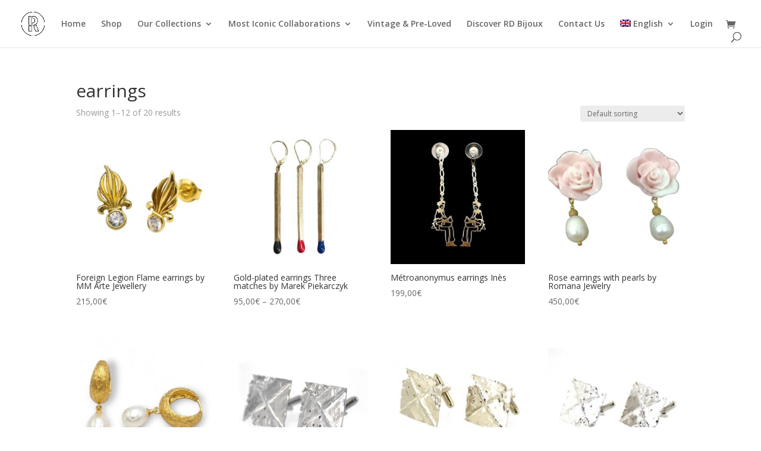

--- FILE ---
content_type: text/html; charset=utf-8
request_url: https://www.google.com/recaptcha/api2/anchor?ar=1&k=6LeoOfgZAAAAAOkjYlwBTApCT_3GpUNEW2nhmKwW&co=aHR0cHM6Ly93d3cucmQtYmlqb3V4LmNvbTo0NDM.&hl=en&v=N67nZn4AqZkNcbeMu4prBgzg&size=invisible&anchor-ms=20000&execute-ms=30000&cb=b7iubyveie61
body_size: 48683
content:
<!DOCTYPE HTML><html dir="ltr" lang="en"><head><meta http-equiv="Content-Type" content="text/html; charset=UTF-8">
<meta http-equiv="X-UA-Compatible" content="IE=edge">
<title>reCAPTCHA</title>
<style type="text/css">
/* cyrillic-ext */
@font-face {
  font-family: 'Roboto';
  font-style: normal;
  font-weight: 400;
  font-stretch: 100%;
  src: url(//fonts.gstatic.com/s/roboto/v48/KFO7CnqEu92Fr1ME7kSn66aGLdTylUAMa3GUBHMdazTgWw.woff2) format('woff2');
  unicode-range: U+0460-052F, U+1C80-1C8A, U+20B4, U+2DE0-2DFF, U+A640-A69F, U+FE2E-FE2F;
}
/* cyrillic */
@font-face {
  font-family: 'Roboto';
  font-style: normal;
  font-weight: 400;
  font-stretch: 100%;
  src: url(//fonts.gstatic.com/s/roboto/v48/KFO7CnqEu92Fr1ME7kSn66aGLdTylUAMa3iUBHMdazTgWw.woff2) format('woff2');
  unicode-range: U+0301, U+0400-045F, U+0490-0491, U+04B0-04B1, U+2116;
}
/* greek-ext */
@font-face {
  font-family: 'Roboto';
  font-style: normal;
  font-weight: 400;
  font-stretch: 100%;
  src: url(//fonts.gstatic.com/s/roboto/v48/KFO7CnqEu92Fr1ME7kSn66aGLdTylUAMa3CUBHMdazTgWw.woff2) format('woff2');
  unicode-range: U+1F00-1FFF;
}
/* greek */
@font-face {
  font-family: 'Roboto';
  font-style: normal;
  font-weight: 400;
  font-stretch: 100%;
  src: url(//fonts.gstatic.com/s/roboto/v48/KFO7CnqEu92Fr1ME7kSn66aGLdTylUAMa3-UBHMdazTgWw.woff2) format('woff2');
  unicode-range: U+0370-0377, U+037A-037F, U+0384-038A, U+038C, U+038E-03A1, U+03A3-03FF;
}
/* math */
@font-face {
  font-family: 'Roboto';
  font-style: normal;
  font-weight: 400;
  font-stretch: 100%;
  src: url(//fonts.gstatic.com/s/roboto/v48/KFO7CnqEu92Fr1ME7kSn66aGLdTylUAMawCUBHMdazTgWw.woff2) format('woff2');
  unicode-range: U+0302-0303, U+0305, U+0307-0308, U+0310, U+0312, U+0315, U+031A, U+0326-0327, U+032C, U+032F-0330, U+0332-0333, U+0338, U+033A, U+0346, U+034D, U+0391-03A1, U+03A3-03A9, U+03B1-03C9, U+03D1, U+03D5-03D6, U+03F0-03F1, U+03F4-03F5, U+2016-2017, U+2034-2038, U+203C, U+2040, U+2043, U+2047, U+2050, U+2057, U+205F, U+2070-2071, U+2074-208E, U+2090-209C, U+20D0-20DC, U+20E1, U+20E5-20EF, U+2100-2112, U+2114-2115, U+2117-2121, U+2123-214F, U+2190, U+2192, U+2194-21AE, U+21B0-21E5, U+21F1-21F2, U+21F4-2211, U+2213-2214, U+2216-22FF, U+2308-230B, U+2310, U+2319, U+231C-2321, U+2336-237A, U+237C, U+2395, U+239B-23B7, U+23D0, U+23DC-23E1, U+2474-2475, U+25AF, U+25B3, U+25B7, U+25BD, U+25C1, U+25CA, U+25CC, U+25FB, U+266D-266F, U+27C0-27FF, U+2900-2AFF, U+2B0E-2B11, U+2B30-2B4C, U+2BFE, U+3030, U+FF5B, U+FF5D, U+1D400-1D7FF, U+1EE00-1EEFF;
}
/* symbols */
@font-face {
  font-family: 'Roboto';
  font-style: normal;
  font-weight: 400;
  font-stretch: 100%;
  src: url(//fonts.gstatic.com/s/roboto/v48/KFO7CnqEu92Fr1ME7kSn66aGLdTylUAMaxKUBHMdazTgWw.woff2) format('woff2');
  unicode-range: U+0001-000C, U+000E-001F, U+007F-009F, U+20DD-20E0, U+20E2-20E4, U+2150-218F, U+2190, U+2192, U+2194-2199, U+21AF, U+21E6-21F0, U+21F3, U+2218-2219, U+2299, U+22C4-22C6, U+2300-243F, U+2440-244A, U+2460-24FF, U+25A0-27BF, U+2800-28FF, U+2921-2922, U+2981, U+29BF, U+29EB, U+2B00-2BFF, U+4DC0-4DFF, U+FFF9-FFFB, U+10140-1018E, U+10190-1019C, U+101A0, U+101D0-101FD, U+102E0-102FB, U+10E60-10E7E, U+1D2C0-1D2D3, U+1D2E0-1D37F, U+1F000-1F0FF, U+1F100-1F1AD, U+1F1E6-1F1FF, U+1F30D-1F30F, U+1F315, U+1F31C, U+1F31E, U+1F320-1F32C, U+1F336, U+1F378, U+1F37D, U+1F382, U+1F393-1F39F, U+1F3A7-1F3A8, U+1F3AC-1F3AF, U+1F3C2, U+1F3C4-1F3C6, U+1F3CA-1F3CE, U+1F3D4-1F3E0, U+1F3ED, U+1F3F1-1F3F3, U+1F3F5-1F3F7, U+1F408, U+1F415, U+1F41F, U+1F426, U+1F43F, U+1F441-1F442, U+1F444, U+1F446-1F449, U+1F44C-1F44E, U+1F453, U+1F46A, U+1F47D, U+1F4A3, U+1F4B0, U+1F4B3, U+1F4B9, U+1F4BB, U+1F4BF, U+1F4C8-1F4CB, U+1F4D6, U+1F4DA, U+1F4DF, U+1F4E3-1F4E6, U+1F4EA-1F4ED, U+1F4F7, U+1F4F9-1F4FB, U+1F4FD-1F4FE, U+1F503, U+1F507-1F50B, U+1F50D, U+1F512-1F513, U+1F53E-1F54A, U+1F54F-1F5FA, U+1F610, U+1F650-1F67F, U+1F687, U+1F68D, U+1F691, U+1F694, U+1F698, U+1F6AD, U+1F6B2, U+1F6B9-1F6BA, U+1F6BC, U+1F6C6-1F6CF, U+1F6D3-1F6D7, U+1F6E0-1F6EA, U+1F6F0-1F6F3, U+1F6F7-1F6FC, U+1F700-1F7FF, U+1F800-1F80B, U+1F810-1F847, U+1F850-1F859, U+1F860-1F887, U+1F890-1F8AD, U+1F8B0-1F8BB, U+1F8C0-1F8C1, U+1F900-1F90B, U+1F93B, U+1F946, U+1F984, U+1F996, U+1F9E9, U+1FA00-1FA6F, U+1FA70-1FA7C, U+1FA80-1FA89, U+1FA8F-1FAC6, U+1FACE-1FADC, U+1FADF-1FAE9, U+1FAF0-1FAF8, U+1FB00-1FBFF;
}
/* vietnamese */
@font-face {
  font-family: 'Roboto';
  font-style: normal;
  font-weight: 400;
  font-stretch: 100%;
  src: url(//fonts.gstatic.com/s/roboto/v48/KFO7CnqEu92Fr1ME7kSn66aGLdTylUAMa3OUBHMdazTgWw.woff2) format('woff2');
  unicode-range: U+0102-0103, U+0110-0111, U+0128-0129, U+0168-0169, U+01A0-01A1, U+01AF-01B0, U+0300-0301, U+0303-0304, U+0308-0309, U+0323, U+0329, U+1EA0-1EF9, U+20AB;
}
/* latin-ext */
@font-face {
  font-family: 'Roboto';
  font-style: normal;
  font-weight: 400;
  font-stretch: 100%;
  src: url(//fonts.gstatic.com/s/roboto/v48/KFO7CnqEu92Fr1ME7kSn66aGLdTylUAMa3KUBHMdazTgWw.woff2) format('woff2');
  unicode-range: U+0100-02BA, U+02BD-02C5, U+02C7-02CC, U+02CE-02D7, U+02DD-02FF, U+0304, U+0308, U+0329, U+1D00-1DBF, U+1E00-1E9F, U+1EF2-1EFF, U+2020, U+20A0-20AB, U+20AD-20C0, U+2113, U+2C60-2C7F, U+A720-A7FF;
}
/* latin */
@font-face {
  font-family: 'Roboto';
  font-style: normal;
  font-weight: 400;
  font-stretch: 100%;
  src: url(//fonts.gstatic.com/s/roboto/v48/KFO7CnqEu92Fr1ME7kSn66aGLdTylUAMa3yUBHMdazQ.woff2) format('woff2');
  unicode-range: U+0000-00FF, U+0131, U+0152-0153, U+02BB-02BC, U+02C6, U+02DA, U+02DC, U+0304, U+0308, U+0329, U+2000-206F, U+20AC, U+2122, U+2191, U+2193, U+2212, U+2215, U+FEFF, U+FFFD;
}
/* cyrillic-ext */
@font-face {
  font-family: 'Roboto';
  font-style: normal;
  font-weight: 500;
  font-stretch: 100%;
  src: url(//fonts.gstatic.com/s/roboto/v48/KFO7CnqEu92Fr1ME7kSn66aGLdTylUAMa3GUBHMdazTgWw.woff2) format('woff2');
  unicode-range: U+0460-052F, U+1C80-1C8A, U+20B4, U+2DE0-2DFF, U+A640-A69F, U+FE2E-FE2F;
}
/* cyrillic */
@font-face {
  font-family: 'Roboto';
  font-style: normal;
  font-weight: 500;
  font-stretch: 100%;
  src: url(//fonts.gstatic.com/s/roboto/v48/KFO7CnqEu92Fr1ME7kSn66aGLdTylUAMa3iUBHMdazTgWw.woff2) format('woff2');
  unicode-range: U+0301, U+0400-045F, U+0490-0491, U+04B0-04B1, U+2116;
}
/* greek-ext */
@font-face {
  font-family: 'Roboto';
  font-style: normal;
  font-weight: 500;
  font-stretch: 100%;
  src: url(//fonts.gstatic.com/s/roboto/v48/KFO7CnqEu92Fr1ME7kSn66aGLdTylUAMa3CUBHMdazTgWw.woff2) format('woff2');
  unicode-range: U+1F00-1FFF;
}
/* greek */
@font-face {
  font-family: 'Roboto';
  font-style: normal;
  font-weight: 500;
  font-stretch: 100%;
  src: url(//fonts.gstatic.com/s/roboto/v48/KFO7CnqEu92Fr1ME7kSn66aGLdTylUAMa3-UBHMdazTgWw.woff2) format('woff2');
  unicode-range: U+0370-0377, U+037A-037F, U+0384-038A, U+038C, U+038E-03A1, U+03A3-03FF;
}
/* math */
@font-face {
  font-family: 'Roboto';
  font-style: normal;
  font-weight: 500;
  font-stretch: 100%;
  src: url(//fonts.gstatic.com/s/roboto/v48/KFO7CnqEu92Fr1ME7kSn66aGLdTylUAMawCUBHMdazTgWw.woff2) format('woff2');
  unicode-range: U+0302-0303, U+0305, U+0307-0308, U+0310, U+0312, U+0315, U+031A, U+0326-0327, U+032C, U+032F-0330, U+0332-0333, U+0338, U+033A, U+0346, U+034D, U+0391-03A1, U+03A3-03A9, U+03B1-03C9, U+03D1, U+03D5-03D6, U+03F0-03F1, U+03F4-03F5, U+2016-2017, U+2034-2038, U+203C, U+2040, U+2043, U+2047, U+2050, U+2057, U+205F, U+2070-2071, U+2074-208E, U+2090-209C, U+20D0-20DC, U+20E1, U+20E5-20EF, U+2100-2112, U+2114-2115, U+2117-2121, U+2123-214F, U+2190, U+2192, U+2194-21AE, U+21B0-21E5, U+21F1-21F2, U+21F4-2211, U+2213-2214, U+2216-22FF, U+2308-230B, U+2310, U+2319, U+231C-2321, U+2336-237A, U+237C, U+2395, U+239B-23B7, U+23D0, U+23DC-23E1, U+2474-2475, U+25AF, U+25B3, U+25B7, U+25BD, U+25C1, U+25CA, U+25CC, U+25FB, U+266D-266F, U+27C0-27FF, U+2900-2AFF, U+2B0E-2B11, U+2B30-2B4C, U+2BFE, U+3030, U+FF5B, U+FF5D, U+1D400-1D7FF, U+1EE00-1EEFF;
}
/* symbols */
@font-face {
  font-family: 'Roboto';
  font-style: normal;
  font-weight: 500;
  font-stretch: 100%;
  src: url(//fonts.gstatic.com/s/roboto/v48/KFO7CnqEu92Fr1ME7kSn66aGLdTylUAMaxKUBHMdazTgWw.woff2) format('woff2');
  unicode-range: U+0001-000C, U+000E-001F, U+007F-009F, U+20DD-20E0, U+20E2-20E4, U+2150-218F, U+2190, U+2192, U+2194-2199, U+21AF, U+21E6-21F0, U+21F3, U+2218-2219, U+2299, U+22C4-22C6, U+2300-243F, U+2440-244A, U+2460-24FF, U+25A0-27BF, U+2800-28FF, U+2921-2922, U+2981, U+29BF, U+29EB, U+2B00-2BFF, U+4DC0-4DFF, U+FFF9-FFFB, U+10140-1018E, U+10190-1019C, U+101A0, U+101D0-101FD, U+102E0-102FB, U+10E60-10E7E, U+1D2C0-1D2D3, U+1D2E0-1D37F, U+1F000-1F0FF, U+1F100-1F1AD, U+1F1E6-1F1FF, U+1F30D-1F30F, U+1F315, U+1F31C, U+1F31E, U+1F320-1F32C, U+1F336, U+1F378, U+1F37D, U+1F382, U+1F393-1F39F, U+1F3A7-1F3A8, U+1F3AC-1F3AF, U+1F3C2, U+1F3C4-1F3C6, U+1F3CA-1F3CE, U+1F3D4-1F3E0, U+1F3ED, U+1F3F1-1F3F3, U+1F3F5-1F3F7, U+1F408, U+1F415, U+1F41F, U+1F426, U+1F43F, U+1F441-1F442, U+1F444, U+1F446-1F449, U+1F44C-1F44E, U+1F453, U+1F46A, U+1F47D, U+1F4A3, U+1F4B0, U+1F4B3, U+1F4B9, U+1F4BB, U+1F4BF, U+1F4C8-1F4CB, U+1F4D6, U+1F4DA, U+1F4DF, U+1F4E3-1F4E6, U+1F4EA-1F4ED, U+1F4F7, U+1F4F9-1F4FB, U+1F4FD-1F4FE, U+1F503, U+1F507-1F50B, U+1F50D, U+1F512-1F513, U+1F53E-1F54A, U+1F54F-1F5FA, U+1F610, U+1F650-1F67F, U+1F687, U+1F68D, U+1F691, U+1F694, U+1F698, U+1F6AD, U+1F6B2, U+1F6B9-1F6BA, U+1F6BC, U+1F6C6-1F6CF, U+1F6D3-1F6D7, U+1F6E0-1F6EA, U+1F6F0-1F6F3, U+1F6F7-1F6FC, U+1F700-1F7FF, U+1F800-1F80B, U+1F810-1F847, U+1F850-1F859, U+1F860-1F887, U+1F890-1F8AD, U+1F8B0-1F8BB, U+1F8C0-1F8C1, U+1F900-1F90B, U+1F93B, U+1F946, U+1F984, U+1F996, U+1F9E9, U+1FA00-1FA6F, U+1FA70-1FA7C, U+1FA80-1FA89, U+1FA8F-1FAC6, U+1FACE-1FADC, U+1FADF-1FAE9, U+1FAF0-1FAF8, U+1FB00-1FBFF;
}
/* vietnamese */
@font-face {
  font-family: 'Roboto';
  font-style: normal;
  font-weight: 500;
  font-stretch: 100%;
  src: url(//fonts.gstatic.com/s/roboto/v48/KFO7CnqEu92Fr1ME7kSn66aGLdTylUAMa3OUBHMdazTgWw.woff2) format('woff2');
  unicode-range: U+0102-0103, U+0110-0111, U+0128-0129, U+0168-0169, U+01A0-01A1, U+01AF-01B0, U+0300-0301, U+0303-0304, U+0308-0309, U+0323, U+0329, U+1EA0-1EF9, U+20AB;
}
/* latin-ext */
@font-face {
  font-family: 'Roboto';
  font-style: normal;
  font-weight: 500;
  font-stretch: 100%;
  src: url(//fonts.gstatic.com/s/roboto/v48/KFO7CnqEu92Fr1ME7kSn66aGLdTylUAMa3KUBHMdazTgWw.woff2) format('woff2');
  unicode-range: U+0100-02BA, U+02BD-02C5, U+02C7-02CC, U+02CE-02D7, U+02DD-02FF, U+0304, U+0308, U+0329, U+1D00-1DBF, U+1E00-1E9F, U+1EF2-1EFF, U+2020, U+20A0-20AB, U+20AD-20C0, U+2113, U+2C60-2C7F, U+A720-A7FF;
}
/* latin */
@font-face {
  font-family: 'Roboto';
  font-style: normal;
  font-weight: 500;
  font-stretch: 100%;
  src: url(//fonts.gstatic.com/s/roboto/v48/KFO7CnqEu92Fr1ME7kSn66aGLdTylUAMa3yUBHMdazQ.woff2) format('woff2');
  unicode-range: U+0000-00FF, U+0131, U+0152-0153, U+02BB-02BC, U+02C6, U+02DA, U+02DC, U+0304, U+0308, U+0329, U+2000-206F, U+20AC, U+2122, U+2191, U+2193, U+2212, U+2215, U+FEFF, U+FFFD;
}
/* cyrillic-ext */
@font-face {
  font-family: 'Roboto';
  font-style: normal;
  font-weight: 900;
  font-stretch: 100%;
  src: url(//fonts.gstatic.com/s/roboto/v48/KFO7CnqEu92Fr1ME7kSn66aGLdTylUAMa3GUBHMdazTgWw.woff2) format('woff2');
  unicode-range: U+0460-052F, U+1C80-1C8A, U+20B4, U+2DE0-2DFF, U+A640-A69F, U+FE2E-FE2F;
}
/* cyrillic */
@font-face {
  font-family: 'Roboto';
  font-style: normal;
  font-weight: 900;
  font-stretch: 100%;
  src: url(//fonts.gstatic.com/s/roboto/v48/KFO7CnqEu92Fr1ME7kSn66aGLdTylUAMa3iUBHMdazTgWw.woff2) format('woff2');
  unicode-range: U+0301, U+0400-045F, U+0490-0491, U+04B0-04B1, U+2116;
}
/* greek-ext */
@font-face {
  font-family: 'Roboto';
  font-style: normal;
  font-weight: 900;
  font-stretch: 100%;
  src: url(//fonts.gstatic.com/s/roboto/v48/KFO7CnqEu92Fr1ME7kSn66aGLdTylUAMa3CUBHMdazTgWw.woff2) format('woff2');
  unicode-range: U+1F00-1FFF;
}
/* greek */
@font-face {
  font-family: 'Roboto';
  font-style: normal;
  font-weight: 900;
  font-stretch: 100%;
  src: url(//fonts.gstatic.com/s/roboto/v48/KFO7CnqEu92Fr1ME7kSn66aGLdTylUAMa3-UBHMdazTgWw.woff2) format('woff2');
  unicode-range: U+0370-0377, U+037A-037F, U+0384-038A, U+038C, U+038E-03A1, U+03A3-03FF;
}
/* math */
@font-face {
  font-family: 'Roboto';
  font-style: normal;
  font-weight: 900;
  font-stretch: 100%;
  src: url(//fonts.gstatic.com/s/roboto/v48/KFO7CnqEu92Fr1ME7kSn66aGLdTylUAMawCUBHMdazTgWw.woff2) format('woff2');
  unicode-range: U+0302-0303, U+0305, U+0307-0308, U+0310, U+0312, U+0315, U+031A, U+0326-0327, U+032C, U+032F-0330, U+0332-0333, U+0338, U+033A, U+0346, U+034D, U+0391-03A1, U+03A3-03A9, U+03B1-03C9, U+03D1, U+03D5-03D6, U+03F0-03F1, U+03F4-03F5, U+2016-2017, U+2034-2038, U+203C, U+2040, U+2043, U+2047, U+2050, U+2057, U+205F, U+2070-2071, U+2074-208E, U+2090-209C, U+20D0-20DC, U+20E1, U+20E5-20EF, U+2100-2112, U+2114-2115, U+2117-2121, U+2123-214F, U+2190, U+2192, U+2194-21AE, U+21B0-21E5, U+21F1-21F2, U+21F4-2211, U+2213-2214, U+2216-22FF, U+2308-230B, U+2310, U+2319, U+231C-2321, U+2336-237A, U+237C, U+2395, U+239B-23B7, U+23D0, U+23DC-23E1, U+2474-2475, U+25AF, U+25B3, U+25B7, U+25BD, U+25C1, U+25CA, U+25CC, U+25FB, U+266D-266F, U+27C0-27FF, U+2900-2AFF, U+2B0E-2B11, U+2B30-2B4C, U+2BFE, U+3030, U+FF5B, U+FF5D, U+1D400-1D7FF, U+1EE00-1EEFF;
}
/* symbols */
@font-face {
  font-family: 'Roboto';
  font-style: normal;
  font-weight: 900;
  font-stretch: 100%;
  src: url(//fonts.gstatic.com/s/roboto/v48/KFO7CnqEu92Fr1ME7kSn66aGLdTylUAMaxKUBHMdazTgWw.woff2) format('woff2');
  unicode-range: U+0001-000C, U+000E-001F, U+007F-009F, U+20DD-20E0, U+20E2-20E4, U+2150-218F, U+2190, U+2192, U+2194-2199, U+21AF, U+21E6-21F0, U+21F3, U+2218-2219, U+2299, U+22C4-22C6, U+2300-243F, U+2440-244A, U+2460-24FF, U+25A0-27BF, U+2800-28FF, U+2921-2922, U+2981, U+29BF, U+29EB, U+2B00-2BFF, U+4DC0-4DFF, U+FFF9-FFFB, U+10140-1018E, U+10190-1019C, U+101A0, U+101D0-101FD, U+102E0-102FB, U+10E60-10E7E, U+1D2C0-1D2D3, U+1D2E0-1D37F, U+1F000-1F0FF, U+1F100-1F1AD, U+1F1E6-1F1FF, U+1F30D-1F30F, U+1F315, U+1F31C, U+1F31E, U+1F320-1F32C, U+1F336, U+1F378, U+1F37D, U+1F382, U+1F393-1F39F, U+1F3A7-1F3A8, U+1F3AC-1F3AF, U+1F3C2, U+1F3C4-1F3C6, U+1F3CA-1F3CE, U+1F3D4-1F3E0, U+1F3ED, U+1F3F1-1F3F3, U+1F3F5-1F3F7, U+1F408, U+1F415, U+1F41F, U+1F426, U+1F43F, U+1F441-1F442, U+1F444, U+1F446-1F449, U+1F44C-1F44E, U+1F453, U+1F46A, U+1F47D, U+1F4A3, U+1F4B0, U+1F4B3, U+1F4B9, U+1F4BB, U+1F4BF, U+1F4C8-1F4CB, U+1F4D6, U+1F4DA, U+1F4DF, U+1F4E3-1F4E6, U+1F4EA-1F4ED, U+1F4F7, U+1F4F9-1F4FB, U+1F4FD-1F4FE, U+1F503, U+1F507-1F50B, U+1F50D, U+1F512-1F513, U+1F53E-1F54A, U+1F54F-1F5FA, U+1F610, U+1F650-1F67F, U+1F687, U+1F68D, U+1F691, U+1F694, U+1F698, U+1F6AD, U+1F6B2, U+1F6B9-1F6BA, U+1F6BC, U+1F6C6-1F6CF, U+1F6D3-1F6D7, U+1F6E0-1F6EA, U+1F6F0-1F6F3, U+1F6F7-1F6FC, U+1F700-1F7FF, U+1F800-1F80B, U+1F810-1F847, U+1F850-1F859, U+1F860-1F887, U+1F890-1F8AD, U+1F8B0-1F8BB, U+1F8C0-1F8C1, U+1F900-1F90B, U+1F93B, U+1F946, U+1F984, U+1F996, U+1F9E9, U+1FA00-1FA6F, U+1FA70-1FA7C, U+1FA80-1FA89, U+1FA8F-1FAC6, U+1FACE-1FADC, U+1FADF-1FAE9, U+1FAF0-1FAF8, U+1FB00-1FBFF;
}
/* vietnamese */
@font-face {
  font-family: 'Roboto';
  font-style: normal;
  font-weight: 900;
  font-stretch: 100%;
  src: url(//fonts.gstatic.com/s/roboto/v48/KFO7CnqEu92Fr1ME7kSn66aGLdTylUAMa3OUBHMdazTgWw.woff2) format('woff2');
  unicode-range: U+0102-0103, U+0110-0111, U+0128-0129, U+0168-0169, U+01A0-01A1, U+01AF-01B0, U+0300-0301, U+0303-0304, U+0308-0309, U+0323, U+0329, U+1EA0-1EF9, U+20AB;
}
/* latin-ext */
@font-face {
  font-family: 'Roboto';
  font-style: normal;
  font-weight: 900;
  font-stretch: 100%;
  src: url(//fonts.gstatic.com/s/roboto/v48/KFO7CnqEu92Fr1ME7kSn66aGLdTylUAMa3KUBHMdazTgWw.woff2) format('woff2');
  unicode-range: U+0100-02BA, U+02BD-02C5, U+02C7-02CC, U+02CE-02D7, U+02DD-02FF, U+0304, U+0308, U+0329, U+1D00-1DBF, U+1E00-1E9F, U+1EF2-1EFF, U+2020, U+20A0-20AB, U+20AD-20C0, U+2113, U+2C60-2C7F, U+A720-A7FF;
}
/* latin */
@font-face {
  font-family: 'Roboto';
  font-style: normal;
  font-weight: 900;
  font-stretch: 100%;
  src: url(//fonts.gstatic.com/s/roboto/v48/KFO7CnqEu92Fr1ME7kSn66aGLdTylUAMa3yUBHMdazQ.woff2) format('woff2');
  unicode-range: U+0000-00FF, U+0131, U+0152-0153, U+02BB-02BC, U+02C6, U+02DA, U+02DC, U+0304, U+0308, U+0329, U+2000-206F, U+20AC, U+2122, U+2191, U+2193, U+2212, U+2215, U+FEFF, U+FFFD;
}

</style>
<link rel="stylesheet" type="text/css" href="https://www.gstatic.com/recaptcha/releases/N67nZn4AqZkNcbeMu4prBgzg/styles__ltr.css">
<script nonce="BmfSBB-Y5T43uE5ZbEzFRw" type="text/javascript">window['__recaptcha_api'] = 'https://www.google.com/recaptcha/api2/';</script>
<script type="text/javascript" src="https://www.gstatic.com/recaptcha/releases/N67nZn4AqZkNcbeMu4prBgzg/recaptcha__en.js" nonce="BmfSBB-Y5T43uE5ZbEzFRw">
      
    </script></head>
<body><div id="rc-anchor-alert" class="rc-anchor-alert"></div>
<input type="hidden" id="recaptcha-token" value="[base64]">
<script type="text/javascript" nonce="BmfSBB-Y5T43uE5ZbEzFRw">
      recaptcha.anchor.Main.init("[\x22ainput\x22,[\x22bgdata\x22,\x22\x22,\[base64]/[base64]/[base64]/[base64]/[base64]/[base64]/[base64]/[base64]/bmV3IFlbcV0oQVswXSk6aD09Mj9uZXcgWVtxXShBWzBdLEFbMV0pOmg9PTM/bmV3IFlbcV0oQVswXSxBWzFdLEFbMl0pOmg9PTQ/[base64]/aXcoSS5ILEkpOngoOCx0cnVlLEkpfSxFMj12LnJlcXVlc3RJZGxlQ2FsbGJhY2s/[base64]/[base64]/[base64]/[base64]\\u003d\x22,\[base64]\\u003d\x22,\[base64]/CvBnDlw48wqoYwqXDjjvCmilNcMO1w6jDvnTDhMKEPRDCtz1gwoXDkMODwoVowrsoVcOSwqPDjsO/[base64]/Dh2gZwo3DqxwmOcO1JcKVw7XDl8O3wqnDh8KRwrMNZcOhwpnCl8KMUsKzw6gYeMKFw6bCtcOAWcK/[base64]/CoGUTw7bDiB8Pw6dyfz/CqMKjwoXDjEPCtXXCksKqwpNfw68fw6gEwqkNwo3Dhzw4JMOVYsONw5jCoit6w55hwp0eBMO5wrrCqSLCh8KTOMO9Y8KCwr7DgknDoAR4wozClMOzw5kfwqlOw53CssOdUCrDnEVgD1TCujjCuhDCuwlIPhLCicKeNBxHwprCmU3Dl8ORG8K/LGlrc8OxRcKKw5vCm0vClcKQJ8Oxw6PCqcKFw4NYKn3CvsK3w7Fuw5fDmcOXIMKVbcKawrTDr8Oswp07dMOwb8KqacOawqwvw49iSmJBRRnCuMKZF0/[base64]/w5zDgwPCux/DlBRcBsKSOsKQwo3Dim7ChypjZTjDgDoRw79Dw79xw7bCoFfDmsOdITHDucKIwoRuJcKYwpfDkmnCpsK9wpUvwpd1ccKYC8OkIsKzQcK/[base64]/DsE9BwqnDjcKmXsKwEMOQAy/CjMKDw4XDlsO5w6pcwo5uPiHCoGTDrwhFwqDDrUkNBVPDl3xNXwcAw77DmMKfw5x5w6bCkMOaPMOoLsKICMKwF2V6wqHDmR3CtB/DoDTCsATDvMK2fsO6akcLNXl6HsOiw6Fqw6BKBMKvwobDt2wPWzcUw5jCvRMjUR3CmQoYwofCjSk0V8O8M8KdwoTDmnxgwq0Jw6XChMKCwrnCpRw5wqd7w7M9w5zCo15qw6ItMRYIwpoZOsOyw4vDmHc4w6MSCMO5wpfCpcKwwqvCl0tUdlQxRy/CscK1YSfDmB94V8OdJMOZwrtsw53DkcOHB0t4QcKhTMOVY8OBwpgMwr3DlMOVIsK7AcOGw5Z2Xjs3w4I+wqI3YAMmQ3TCpMKGNFXDnMKyw47CkTjDmcO4woPDtB9KXhwLwpHDg8OWEmRFw7xLL398BgPCji0hwo/Ct8OnHUIhdGwVw7vCqADCgBfCgsKfw5HDuBtEw4Row5MaMMO2w4HDnXxEwokoBEV7w50uJMOyJRTDvhs5w6w/w4rCkVdGDhNewrcdD8OVQmFcM8KRZsKzOGtbw6LDvcOtwq5aOS/Coz3CoAzDjXNbNxPCkW3Dk8KmJ8Kdwo09VWsXw6ZrZS7CtBsgZ35fewcvVVgcwrlIwpVIw7oPWsOlEsOrZmbCpQ9WKDHCgMOuwq3DvcOfwqhcWMOkBwbCk3HDmgp9wqZQG8OcXylgw5wAwp/Dk8OkwpcJbHEYwoAvByHCjsOtVRZkOlNLZnBPcW1fwp98wqDCvCgYw6o0w60xwoEiw5Q8w600woU0w7XDkybCsDFzw57DhWhgCzM6UlYswrNbHXELbW/CisO/w7HDr03DqlrDohvCpVsSI1F/X8OKwrHDkxJpTMOpw5B3worDi8Obw5tgwrBuCsO6f8KYHTDCl8Kgw5FeOcKqw7VAwqTCrAPDgsOSETrCmVoMYyLCncOIScKdw7w5w4HDocOTw6vCmcKCIMOrwrV+w4vClxXChsObwovDu8K6wqJBwrN1X193wrc1GMOgPsOvwoUYw7TCh8O4w4kXKy/CicO8w5vCiivDncKfNcO+w5nDrsOUw6XDtMKnw5TDgBwmCWwUOsOcXgPDnyjCvXsEcE8XasOww6PClMKnd8K4w54hLcKwPMKbwpIGwqQsP8Ktw6kAwqTConIRc1YywoTCmUTDksK7PVvChMKgwpMmwr/CkS3Duyghw7wBLMKFwpoKwrcAAkTCvMKPw58FwpbDsznChFpuOnnDr8O6Axcwwop/wp4pX2XDgU7DgcKbw55/w7/DhWRgwrQkwo4eGlvCu8OZw4I4wow+wrJ4w6lOw6pYwr06RiE3w5zClCXDisOewoDDsHF7P8KFw5XDg8KhHFoPFTHCicKAfQzDgcO0RMOGwobCvQJ8BMOmwrA/OsK7w4F9FMKlMcK3ZW5LwpPDh8OTwoHCq3l1woQGwpTCuwDDmMKmSHBpw45xw6J+ADTCpsOfdFDCqC4twpt6w54vVcOoYjwMw5bChcOoK8Kvw4sbwolCTyReem/DkwYyJsKwODPDpsOmSsKle245PMOEAsOkw4bDlTPDmcK2w6Yqw5AaIUVFw7TCtSosXsKLwrIiwq/DkcKbChQiw4fDrRI+w63CpkQrDi7ChGnDvcOGcGlqw6/DlMO+w7MEwpTDlVnDm0jDpU3Co0xtKVXCkcKQw7kIC8KDDllzw7c0w5kIworDjAoiAsOLw63DuMKQw7rCu8KiOMOpaMOiDcK+MsK4BMOewo7Dl8OnPcOFeEtlw4jCmMKFMMOwXsOrQ2LDtxHCgcK7wo/DocOnZSoMw5LCqcOUwpp3w4nCnMOdwoTDlsOHG1LDgGjCtW3Do2zCosKIL2LDtFUdeMO4w4EZP8OhesO/w5sww6fDp3bDpBAYw5DCocORwpYsVMKOYjIdJMOQHlPCvT/DosOXaD5fJMKDXRwPwqJRZGDDmFAzBlfCscOowqwrY1rCj2zCpmfDohMZw6djw5jDmcKnwoTCtMKqw53DsEnCj8O8Ok/CqcOQLMK3wpR7TMKhQMOJw6Ehw4cOKUXDqgnDhVA/McK7BH3DmBHDqW0nKwlxwrxdw7VPwoE/wq3Du2fDtMKUw6ErVsOcOwbCql4Nwr3DoMKGXDURP8KhRMKZUjPDssKtHnEzw4sAZcKERcKCZ3E6E8K6w7vCl28sw6kFw7XDkWDCgS/[base64]/[base64]/ChcK9wrDCkXfDuzjCmMOKwo13w6bCoMO3EUvDuhjCk0TDrsOZwqPDsxfDjEsqw4s0PsOcdcO+w7rDkX/DvBPDrybCiRdLXwYFwrsgw5jCnVwOHcOhdMOHwpZ+UzdRwoM9aiXDni/DhcO/w5zDo8Krwokxwollw7RRRsOHwrELwqHDvMKcw6wWw7XCvMKpR8O4dcOrE8OrKGsEwrMew4hqPMOHw5kWZh7DnsKZDcKVey7CjsOgwo7DriHCvcKqw5YWwo0mwr42w5bCmw06OsK7U0V9HMKcwqR0ATQuwrHCrx/CgRd1w5zDoxTDqlrCpBBdw7A2w7/CoWN9dXnDskzDgsK8w7Fbw5VTMcKMw5LDl2PDt8O/wqt5w7HDncOjw6nCniLDtsKkw74ZFsOlbS/DssKTw4R+ZH1Yw64+Z8OqwqvCjWXDrcOyw5nCmxXCtMOfdlHDrHXCuT7CuwxJP8KXVMKUYMKXYsKKw7JvQMKQfFVGwqpOJ8KMw7TDsxAkPVl5UXs4w4/CrsOow59tbcO1PQIScBxkTMK8HVR6CmdDTyhpwpV0bcO7w6sywonCl8OPwoRePDxGAsK9wptiw7/Ds8K1WsO4SMOowo7CgcKcPHYdwpfCv8KEE8KaZ8K9w63Cm8Odw7dSR2hgKsOzXg13P1tyw5TCsMKsbxVnUV5KIMK4w493w6l/w6thwo0Jw5bCnV0fIMONw4IjVMOswpXDny4Uw4XDkUbCrsKNcGHCk8OqSTAUw4VYw6hWw5tpcsK1WcOZK0zCr8O6F8OKXCIrS8OrwrUHw7NaMMK+YVEfwqDCuX8CB8KXLHXDmGLDjMKNw5HCtVVBRcOfT8O+Pi/CmsKXEQvCvMOGcVzCocKTA0XDo8KMOSfCrhPDvy7CphHCl13Dvz8jwpTCusOnc8KTw5ERwqdpwpDCg8K1N3AKHwN0w4DCl8Kqw69fwrvCoWLDgxc3DRnCncKRA0PDocKLFx/DvsKhaQjDlB7CrsKVVyPCri/DksKRwr9tbMOuDn5nw5lxw4jCs8OuwpQ1WTw9wqLDpsObHcKWwqfDn8Kmw7ZcwqkVMUdxLBnDosKiXk7DusO1w5TCqGXCkRPCicKKDcORw5ZUwoXCkHFTHRUTw77CgzfDmcKnw5/CizcpwrtLwqJhYMONwqDDisOwMcKEwoJ4w7Bcw542ako+NlzCi3bDvRDDqsOdPMKQBTQkw49oOsODKAkfw4rDocKeYErCocKUXUFbRsK6f8OEOgvDik8Vw5pNY3bDhyglO07CgMKaPMOVwp/[base64]/CkMO+wqVxAyvDtsOuwqAbOcO1cMKKw6pSF8OqLkYIVm/Dm8K4AMOVEMOJaBRdacK8FcKwTxc5FCzCt8K2w4puUMKabVQVGXN7w7/CpsObVWHDrRDDtCzDhyrCvMKywqtuLMOUwqzCsDTChsO2VgnDu0gVUxRFV8Kqd8OiVTTDvXZfw7QfVnDDq8Kow5HDl8OhOAdew5fDqxN1Ti3Cg8Kjw67DtMOPw67DncOWw53Dm8OGw4YPT17DqsOLNSR/E8OMw7Rdw6vDv8O0wqHDvGbDl8O/wqrCocKjw44LWsKodELDkcKIJcKOU8O5wq/Dpjplwp4JwrwbUsKGIxfDksORw4DCvXPCocO9wqDCn8K0YSg2worCnsKRwrXCl09Zw6NRXcKyw6chAMKIwo19wpYAWnJwIV/[base64]/bwANwoEnwqAow77CsMOkDcOAw7vColV0BS56UcKbLgDDv8O9wrDDmcKVdnrCqsOlLXnClMKjAW3DpT9kwp7Csmw/[base64]/ChsO9wq90Sitwwpkewr9QJnfCtsKBfFlQC01EwozCkcOUNTHCoFvComJebMONVcKVwr8OwqLClsO/w6DCgsOXw6MLBcK4wp1QNcOTwrDCqB/Cr8OcwpvDgWZcw5XDnn3CiTTDnsOJUXrDimRuw6/Cm1s0w6PCo8K0w7bDuWrCvsOGw5YDwoPDnU3DuMKZHAMgwoTClDfDu8KLRsKOY8OYMBLCsgxSfsKSMMOFOwvCoMOuw4JtGFLDtkEOacKdw7TDicOGHsK7McOMHMOtw7LCn1zCozDDl8KyK8KCwq5Sw4TDlC1ldGzDuhTCpUtwVVA+wrvDhVLCusOHC2LDgsO/[base64]/ChldHwptqSsK5asKAS8KBHsO0ACzCmsOWw5UKIAzCsA8mw5/Dkw9bw5RtXlV2wqwFw4VOw5HCpMKiacO3cw4kwqkIHsO0w53Ck8ODdzvChDwRwqUlw6vDlcKcPFTCkcK/QFTDssO1wrTCrsKywqPCqMOcScOiEHXDqcOPN8KFwoYUfD/DrsKzw4kaXcOqwrfChBlUYcOsJ8OjwrfClsKETAPDssK6NMKcw4PDqDnCjx/[base64]/wrB3w6zCscOuVEoHFsKIW8OpwoTCsVrCh8KKw67Cj8OCOsKFwprDgsKmSSLDuMK/[base64]/wrUKwr/Ch8KmwovCgUo5w74WwoLCgmTCnnhmPwYZEcOTw6bDlsOxLcKeYcOQaMKAcWZ0RwYtK8Kvwr5NbB/Ds8K8woDCuHkpw4vCoEoMCMKOWgrDucKgw5DDssOEXRl/P8K3cj/CmRc7wpLCl8K2dsO1w7jDo1jDpw7DvDTDty7CncOUw4XDl8KYw44swqbDgW/DiMK7IRtSwqA5w5LCo8OmwpXDmsKAw482w4TCrMKDFBHCmD7ChA5+EcOqAcOcQFwgNTDDvncCw5QFwofDnFEBwq80w4pUGA/DksKNwoDDv8OgFMOsN8O6SUXDsnLCs0zCvMKhEnrDmcKyHzcLwr3CgXXCs8KBwpjDny7CrggkwrB8VMOZYnE0woMwGyzChcKHw4Naw5B1VjzDq1REwpE2wr7DgDLDpsK0w7pcMVrDg2jCo8KuJMODw6V6w4kwIcKpw53CpUrDuT7CscOPQsOufG/CnD8JOsONHwMFw6DClsOYTgPDkcK2w5pMbHHDtsKUw5DDvsKnw5xCN37CqSXCvsKlBBNGOMO3PcKYw5nDtMK9FkoTwpAnw5fCmsOjKsKsZMKLwocMdiXDmEwVUcOFw68Qw4XDnsOyCMKWwq7Dqi5vU2HCk8KTw5rDrR/DgMO+YsOlLsOZXxTDo8OuwoLDmcO3wpTDs8OjDBzDry1IwpkwTsKzYsK5eQ3CpwIeVyQLwrzCu0Egfz5tI8KLA8K/w7siwqJJPcKnJiLCjEzDssKtElXChxQ6AsOawq7DsFTDlcKqwrk+SiTDlcOOwoDDiwN0wqPDunbDpsOKw6rCtR7DtlzDv8K+w7FwXMOKMMKdwr1SeX7Dh08VYsOywpIPwqzDkD/[base64]/CosOsXGrCk8OMwpAGa8O0w5XDvCExw4IWaAUYw44Dw5XDksOQNw0wwpUzw5PDk8KfRsKbw5JcwpB+E8Kyw7kmw5/[base64]/DssKkYjTDnBYjDcOvwqjCrEzDmcKAw4dDwrhcdkQ2ek57w7zCusKjwrlpJWTDkj/DkcOhw6/DkzbDpcO2OQLCkcK0PMKhUMK2wrvDuVTCv8KWw7LCtgbDh8OXw4TDlsOYw7hjw4gyasOfYQfCosOCwrXCoWzCsMOHw47DoAkPMMO9w5zDrgfCgVLCocKeL2XDjDTCkcOZQFzChXQJAsKDwprDjVcpfiPDsMOVw4QyDWR2wrfDhjzDi0NxUlxow4/CmQEWaFtpNCfChlhjw6LDo2/CnjLDvsKbwoXDgFUNwq9LTMOuw4/[base64]/VMKiwp8jIXvCoMOdfH/ChhM4KygtUAbDnsK7w4DDvMOQw6XCoHLDvTh5exPCun55NcKsw5rDtMOhw4/DpsOUJcOcXA7DscKsw4kbw6J9CcK7dsO0S8OhwpNHGRNkY8KGV8OEwqnCgDpUeyvDmsOhAEd3d8O+IsOACjMKGsKqwq8Mw7BuNBHDlFYWwqvDswVeZihcw6nDicK8wrYKEg/Dr8O7wrImWwpPw601w4hwAMOPYSzCucO5wrzCjRsHNcOOwqEIw5EFZsK/KcOawqhIFXkVPsKGwp/DphTCjFEhwpENwo3ClsKmw7k9GmvCu3p6w4cKwq3CrsKhYUYSwrTCmWgpIwIJw6nDscKMdMOpw4vDo8OrwrjDosKHwrgVwrdsHyMkZMOewqXDgwsTwoXDhMKrZMKVw6bDi8KWwoHCqMKmw6DDmsKFwp3Dkg/DlmbDqMK3wqclJ8KtwoQ3bUjCiBteGhPDosKcYcKYZ8KUw57DpzgZJcK9NUDDr8KeZMOgwpdFwotTwoFZBMOawp9rJ8KaSWpvw64OwqTCoBnDiW8PNGXCs0bDqDkWw6g5wp/CpUAOw4vDucKuwoMjKVDCvVvDh8OscH/Ci8Ocw7cVKcOdw4XDhgRhwq5Ow73ClMKWw7Jbw5FbKVTCmik7w6xwwqzCiMOEBWfCpFsaPFzCmcOGwrEXw5PCjC3DocOvw4vCocKLeV80wo17w78iOsOdVcKqw77Cs8OjwrjCg8Odw5gHWG7Cn1VvFkVqw6kjJsKxwr9/wrdTw5TCocKKMcKaLAjDhXLDvh/CisOPS3oNw47Ds8ODelbDnmZDwq/[base64]/CrikwfcKdJQTChzzCvQ8Uw6RCw4bCrQ7Dtl7CrFTCrWpVEsOxNMKnAsO9H1rDv8O0w7Ntw7DDkMOlwr3Cl8OcwrHCmMOAwpjDvMONw4YrK3ZeS1XCgsKwEWlQwrM9wqQCwpzChTfCjMOkOC3CjT/DnkrCgF4/TTjDmwxdVDwHwpYLw7Rhcg/DgMKywqvDo8OpEiJhw49AIsKpw5oOwpEEUsK5w5DCtRI6w6FKwqDDuhtyw5F0wqjCtTHDlHXCu8OTw6PDg8KwNMO5wrLDtnI/w6kwwqhPwqhgQcOzw6FING5zMATDj0fChsOYw7rCnT3DgMKXOhfDtcK+w4bCm8OHw4DCp8KYwq5iwooqwrJhWRJqw4wrwpgGwoDDkQ/CqiBUHwAswqnCki8uw4rDoMOnwo/CpA8RaMK/[base64]/[base64]/Cg3XCpcKLw4gzw64qwpsFLcO6wookw7w5w6bDqX9aPsKWw5sbw7EEwpDCsGkUPH/Cr8OibXBJw7zCosKLwrbCmEjDg8KmGFhfFmEkwoIYwrzDu0zCiltMw68zW37DmsKaV8OtIMK8wpTDg8OKwojCui7DqnpTw4jCmcK1wo8BOsKQHGrDtMOhSWXCphNMwqQJwqcoOR7CiGx9w7jCkMKvwpktw6Igw77Dt3ZwRsKTw4A8wq52wpETaQTCsUDDjwdOw4/[base64]/w7XCicOSf8O/DAfDlsKpScOLw6t1woTCnWjCgMOkwofCkR/[base64]/[base64]/Cq8OHw4HDicKww4s7wonChnt+w6fCs8KKw4DCv8OEw6fDmh4nw5xrw4bDrMOHwo7DsWfCmcOZw6lmCywBPl/Dr21jfRfDrDvDlyJ9WcKkwqzDsmrCh35UHsKRwoNoMMKuQR3CjMK+w7gucMK+eT7DsMO6w7rDisO8wpHDjATCvGwIFjIpw7nDvsO3FMKKT3ddKsOUw7BVw7TCi8O7wo7DgsKnwoHDg8K3D17CgFYJwrxKw5/[base64]/Do8KrMR88IlXCosODw780w5fDh2jDg1zDsT7DpcOcXiMBBFcoH3oaT8KFw6hcCy4aUMKmSMO8BMOcw7M5RGAfTydGwobCgMOMem4EARrDoMKVw4wcwqbDlCRtw689dx8TVMK9woYgMMKTJUltwr7DtcK/w7IMwqYpw7A0H8OCw5fCncOWEcOBan1mwojCicOQw5vDmGnDngbDtsKgV8OcG2Jbw7HChMKRwpAPF31twq/DqE/Cs8O5VMK7wq9/RhzDtgXCtnsTw55MGgpmw6ddw5HDosKaAEjCjmXCrcOdSj7Cmz3DicOnwrIowp/Cr8K3Dj3DgBY8CnrCtsK4wofDhcKJwr9NWcK5QMOIwr07GxgKIsOCw4cswoVzLTFnHQ4OIMOww709IBcEWC/CrsOtIcOhw5XDqUDDp8KmQTTCqAnCjXFfLcO8w6EKw6/[base64]/DpmTDksKGeCXCssKWw5LChMOqwoATwrl2P2JmOSlrA8K3w6Una1gIwp1cAMKxwo7DnsKxbQ/[base64]/CpMOJwqrDmk02U8KyC8KpZF0CwoHCi8O3L8KqTMOseU06w6vCs2oPAhBgw7LCnE/DvcKIw5DChmjDvMKReiHChsKST8KOwo3Cswt6Z8KacMOXeMK/ScO9w6TDhwzCs8OVeSY9wqZLWMOGP19AHcK3E8Kmw7PDmcKCwpLChsKmVMODRhJhwrvCrsKRw7k/w4fDm3/DkcOuwrnCgQ/CjwfDqlMsw7XCmmNPw7PCrj/Dmm5HwonDtGrDvsONWXnCsMOjwo9VTMK3NEweMMK8w4pNw73DicKpw4bCpR0nT8OgwpLDr8KRwrpnwpQMQMKdX2DDjU7DqsKrwr/ChMKewoh7wrbDhk3CvmPCosO6w4FpZkteU3XCrnbCiiXCh8K8wqTDvcOjB8KkQMO9wo5NI8K/wpVjw6EqwoJcwpJgJcObw67CoD3ChMKrREU7GcKxwqbDunBTwrhIacKTB8O1US3CkT5uBk7CkyxBwpVGJMK3UMK9w6bCqC7DhAbDnsO4ccKuwpDDpnjDt23Ds2jCv20Ze8KUwoHDnxs/wpccw6rCg2EDXFwaRzM7wo3DlQDDqcOhTDjCmcOIZwlcwrF+wrZewqAlwrXDr1EUwqHDnx/Ch8K9L0vCqBMAwrjCkGkQN0LCgCAuc8OpSVnCnWYdw5fDt8O0wqA2Q2PCu0U9PMKmL8ORwovDtQTCv33DtcK6B8Kiw4rCk8K4w5lFIVzDk8Kge8Oiw5kAEMOrw60QwozCnsKoPMKZw7gjw5E7PMKEfBHDsMOVwoMdwo/ClMKww6nCgsO9TQrDhcKPZRbCvknCiEbCkMO9w7IvY8Kwa21GJyNoIlMdw5DCuAkkw7PDqEzDhcOXwq05w7zCl14QCwfDiwUdMVTDoBA5w5VFIR7CocKXwpPClDdaw4xGw6TDl8KswqjChVrCjMOiwooPw6XCpcOJNsObM05Tw5g/RsOgP8KbHShILsKSwqnChy/Dnkp0w5JgLcKlw5HCnMKAw4RoHsOww7bCg1vCoG0UXmwvw69iUF7Cr8K+w6ZrMjdlI3Arwq5gwq80DsKsTRFYwqc4w6V0ATvDu8Oawr5sw5/[base64]/CmmdDaMOmLMK1U8ORw73Dmn1YGcOfwrjCnsKSw4LCk8K/w7HCqHp4wr8ADAbCu8K+w4BiCcKacWpTwqgLd8Oawp3CiSE1wp/CoiPDvMOww7ExOGnDgsKjwo1kXyvDusOOGMOUYsOEw7Evw6sTBxLDt8OlDcOyGsOkLyTDjws1w77Cn8KHExDCgXzDkTBBw4vCshczHMO/B8O1wrDCskgMworClGbDr3/DukbCrHHDoi/Do8KywqcXf8Kofl7DtmnDosOpG8O+D1nDuRTDvWPCtXPDncK8eCE2wpN9w5LCvsKvw7LDkT7Cr8Onw6TCvcOFdirCvA/DkcOGCMKBXMOkc8KpeMK3w4zDtsOyw5BFXHbCvzjCucOMTcKLwobCrcO0G354V8K/w5Vecis8wq5dGh7CpsOtFcKBwqc3KMK4w7ISworDmcKcw6XClMKMwpzCucKicm7CnT8/wpjDhDjCp1vCh8OhN8O0w5gtfMKow7ZlLsOSw4RsWWUqw4pVwo/[base64]/CssOvwpPCkwdxR8K/wrnCpVPCtjQOw4xawpXDkMOkMAVsw7kGwrDDusKcw59PA2nDjcOCMsOWKMKdLVIbVzpNRMKcw78/EiXCs8KCe8KVTsKWwrDCqcOXwopXbMKLG8KhYEpiUcO6ecKGQMO/w7ETL8OTwpLDiMODbnvDu1fDk8KcN8Kkw5E+wqzDssKhw7zCp8K1VnjDrMOnXkPDmsKjw4DCksKBQ3PDosO3csKjwpUcwqrCgsKcdBvDvFljZ8Kcw57CvwzCo1BKZXrDt8KMS2PCnUPCtMOvTgc6F37DtyDDisKWJhzCqk/[base64]/wpA1P2rCksOgNcKpdsKSX8OTD8OHCcKTwr7DtwZ2wpBLVG14wohvwrRBMmUMWcKocsOxw6/DvMKUDEnCvhhVY3rDph3CqFjCgsKdYsOTdVnDmRxhfMKGwovDrcODw6M6egt6wpk6Uz7Ci0Z4wo1Fw5FywqXCrl3DjcOWwpnCjlXCvFdIw5HClcKxWcOyS0TDlcKOwrsgwpXCtDYWcsKBB8K/[base64]/CvVzCh1bDjEYGw6XCv8K0dMKvw7XDk8K/wrTDuxUewoDClS7DlQbCui5Aw7Aiw7TDrcO9wrLCr8OEfsO+w4PDnsOjw6DCv11jcxTCicKFQMOLwq4hSkJowq5WJ2vDmcKCw5TCgsONc3TChD7DukTCmcOiwr4qZQPDu8Ozw5R3w5PCkEALCcOnw7ZJcgHDsCFGwp/[base64]/DjUnCvX9oOMKfUFTDgcKych/DsmjDpcK/VcOCwqBnAifDrmDChi9Gw4/DmQHDlsO7w7EuOhhKaQ1tKQYHEsOlw44nZ0vCk8OLw4/[base64]/[base64]/[base64]/[base64]/DqsOIeVd4RMOjw7JwwrTCkMODJsKJw73CisKUw5dfbXxvwrzCtCvCgsOFw7bCocKlPsOhwqvCq28uw7rCrWQ0w4PCjHgFwqsDwqvDtFQawog3w6HCoMODSz/DimbCqXPCqCU4w6PDiG/DjjvDqGHCl8Oow47Dp3Ykf8KUwoHCmFROwrTDpkbCryPCqsKbIMKjR23CqsOjw7jDoGzDmyA2woJlwonDscKdJMKqcMOud8Ovwphfw6trwq01woIqw4LCl3fDicKjwrbDhsKYw53DucOSw5ZVA3TDoSRqw6AIasO9wpQ/CsOZYiRGwokfwrdcwpzDriXDqQrDgmTDmmo3YAY3H8K1eVTCt8K9wrw4CMObA8OQw7jConnChsKcB8OZw6U/wqAyNQMIw6NxwosKYsO8eMOFCxVpwozCocKKwp7Cv8KUF8Ocw6LCjcOGWsK8KnXDkhHDsi/CuWLDn8OJwobDssKIw5LCgx4dJQB0I8Klw4bCkFYIwot3OCvCoRHCpMOlw7bCqzTDrXbCj8KGw4fCjcKJw77DsQUZDMO/dsK6QBTDvCrCvz/[base64]/DjQPDrcKDPsK5wpJqw5rDnEjDvFrCuEgqw4AWScK/LynDm8Kjw7cWW8O+Jh/DoSEbwqTDm8OEHMOywptuGcK5wopdIcORw6c3CsKaJcOsYyBdwoPDoSfDjcOVLsKww6vClMO5woNOw5DCtGnCosK/w6HCsGPDksKQwoV4w4DDizBZw4N/G0rDjMKYwrjDvyITf8OiX8KoKj1hIV3DrcKUw6LCgMOuw6hUwonDncO1QCctwoPCtnjCm8KtwrQ7IcK/worDs8KeJS/DgcK/[base64]/[base64]/DtsKTwq/DizxSw6nDiFjCssOywq5xTcKwK8ORw7bCuDhVCsKdw6AcF8KKwpxyw54+P28rwrvCssOtw6wSS8OgwoXCpzphGMKww6cfdsOuwq9XW8OkwonCjzbCmcOaUcKKMU/DqmNIw5jCpBzDqXwxwqZ7VwxtVzlTw5kUax90w4vDmAxcYsO9QcK+KzdfKkLDjsK3wr8QwrLDvGBDwpDCqC4qEcKlV8O6TFvCtHHDncKTGcKJwpXDp8OfDcKAScK/[base64]/dE/[base64]/Dg23CvBHCo8OAw6ooKy1Yw6x/GcKsY8KLw4PCqkXDuTnCmTLDtsOUw7fDgsKYWsK3EsO9w4pDwo8+OVZPQ8OmDsOGwpk9fEluHmg5aMKJKXFmfQPDncKRwq0hwpQeTxvCv8OMfsObV8O7w6TDksOMGghWwrfClwUPw45JUsOcDcKewonCqCDCgsOOSsO8w7N5TRvDpsO/w6Zvw5cJw6PCmcKJSsK3aw4LQsK+w5nCqcO9wqxCa8OXw6PCt8KuaEJhRcKow7lfwpAwa8ODw7Ykw5QSfcOWw4AlwqMxEcO7woEaw7XDiQTDqXDCqcKvw445wrTDkhfDjnJeSMK1wrVIwo7CqMKcw7TCqE/Dr8KRw4RVRRXCncOowqrCjU3CisOywqXCm0LClcK3ecKhfzMbRG3DgSbDrMKDLsK6Z8KuZEc2SQhhw6wmw5fCk8KRCcK4BcKjw5xfXH8pwrENcjnDgDYEckLCg2bCjMOjwr/CtsKnw7VIcVDDlMKNw6vDjVEIwqAzUsKBw6DDtC/[base64]/DrsKmwpbDnMKVMy0aCkTCtMOQfFjCqR5LwrpTw7VyGW/[base64]/wqrCqDnDohpLMMKiwpbCpcKTw4/DosK/w5bDr8KawoHDm8Kbw4kVw4NjE8KTMsKUw49iw5vCsxpfGE4MDsOHDyZVeMKOMwLDqDl7c3gtwpjChsORw7/CqsKGRcOoeMOddH5aw7tnwrPCgHAnYMKYDwHDhXrCmcKdOmvClsKVLsOSIhJEMcKyOMORPlrDnyxnw69pwo0/TcK4w4fCmcK9wrPCpsOSw4skwqk/w7rCok7Cj8KBwrrCkhnCosOKwpYQd8KBCjDCqcO/NMK3S8Kswo7CoSzCgMKkdsOEFV5xwrDCrcKkw40GAMKQwoHDpy3Dl8KRNcKMw5Vqw7/CiMOvwqfChwE6w5UAw7jCp8OjNsKGw57CosKsbMOyKkhRwrlfwo5zwr7Dkn7CjcKhKRU4wrPDh8K4eSsUw5DCpsOOw7IBwqHDusO2w4LDsXdFMXTCvAcowpXDmsO4AxrDqMOMD8KRMsO5w6XDvTw0w6rCvR11I2/DiMK3VXBvNiJNwroHw5VCBMKVKsOhXg09MVbDnsKZfhwNwo4Iw6BpVsOtSVp2wr3Ctz1Cw4PCh3wewp/CscKJdiN4VHQEBV4+wqjDiMK9wr4Cwo/Dv3DDrcKaJcKxeVvDsMKQWsKdwovCjjzCr8OWS8K5T2TClCHDq8OxGQjCmjjDjcKEVMKvL1ovegcTKGjCvsKew5s3wol3MBZ+w5XCqsK8w7PDh8Ohw7XCnSk9B8OPYQfDnChAw4LCmMKcacOAwr3DlAnDosKIwrZaIMK7wqXDhcORfWI0ZcKIwqXCmnIEeVpmwo/DlMKMwpRLIA3ClcOsw4XDrsOrw7bCgh84wqg7w7TDlk/Dq8OceyxuHjIzw51oR8Kuw5tQdl/[base64]/CicKkwrfDrMKJP2FPwqhUw5YXO8KbAcOewoPCvmlhwq3Dti1pw67DmEjCiHI6woobYsKMUsKOwrgWFjvDriMxJMKTKHrCosK8w51Lwo9Bw7UCwoLDp8K/w7bCsmDDsWBHOMO+TVVMfUTCo2hPwr3ClRDDsMOFOSZ6w4gBABwDwoDDkcOAGGbCqxMHBsOnBcKJLMKRNcKgwqtLw6bCnngSY3LDvGnCq3LCllYVXMKuwo4dBMOrFhsTw47DmMKTAXdzKcOXd8KLwqPCuAHCtVkkP31zwr/CvkjDuGrDgF9uGTlVw7bCnW3DssOfwpQBw4RhD2lUw5gEP1spGMOrw5s7w4Uzw61YwprDg8KVw4zDrC7DvyfCocKta0JUQ3/[base64]/DtcODZ3RrC8KeeMOdwr5WVsKmw7x0ElkUwrPChQQWbcO0fMKjGcOnwoA8fcKBw7bChSgXFjsNBcOILMKdwqIVHVbCrEovKcO7wp3Dk1PDkwliworDvT7CvsKhwrLDvAo7cGh1J8KFw7w5KMOXw7DCrsKqw4TDiQ0nwosvNl4tAsOBw7/DrVQec8KlwqfCiVB+QD7CrS88aMOSI8KNED7DqsOlb8K+wq1cwrzDnDbDhyp9JiNhOGLDpsOoAxLDrsKwOMOMCUNDaMKtw6wwHcKMwrJ9wqDClhXCgcOCNm/Cs0HDqFDDv8O1w7x1bsOUw73Di8O/[base64]/DlsOswr8QwrUPw5E6FMKPDCLDicKhw5vCgcOEw6o+w40nZT/DtmI9bsOUw6rCl0jCmMOZe8OecsKOw7Faw7jDnifDvEpCQsKGYsOBFW9CGsKuWcOcwpIHGMO4dFrDoMKkw6PDu8K4a0rDvG0iTcKNBWLDl8Orw684w6xELw9aG8KUIcKdw5/CicO3wrXCu8Krw5nCrUDDi8KzwqNFIGPDj2rCgcKiL8OTw6LDtiEbw7vDgmspworCvgvDjA9/AsOBw5Mwwrdnw5XCo8OrworChldjWQLDksOmamtnVsKjw5UCP27CsMOBwpLCoDlow7AWcxhAw4EAw7rDusKWw6oxw5fDncOTwo4ywoYaw51pFW3Dkkh9NBdZw5INWmtYI8K7wr/[base64]/w7DDt8KHwqUEYipMwrAzwq/DlATCmcK/[base64]/[base64]/wq/[base64]/w6fCglnClMK5SMOQw5pIwqAnBjZzW8Kxw63DhMO1wo/CocKwAMO1RT/CrjBgwpDCtcOiNMKGwrdCw5pfeMOvw6J6WV7Ch8OywrNvScKCHRzCt8OTcQxwaF4zEGjCnEFMNUjDm8K1JndVRsOvVMKcw77Ch0rDmsKQw6kaw5/[base64]/Do8Oww4bCiDkywoYdHcKVwqrCscOLXVIGwqYJBMOxIcKUw5I7YxHChVsDw5/DisObYWhSezTCvcONKcO/[base64]/CtsOpJ8KCAMK/[base64]/DphLCjMO/O8K+w6UPJ8OCwrJCAFLDk8OUw5vDuQbCh8OBA8Ksw6vCvGPCn8KMw783w53DtWJLH1dWe8OMwrJGwr/CuMKZK8OYwrDDvcOnwpvCrcOIKXl6MMKOO8KNcAg0FWXCrCF8w4ILS37CmcK8G8OAY8KHwrUowrjCujJ9w7nCkcO6RMK+Lw3DnMK/w6JzURfDj8KOa2ckwrE2U8ORw4oiw4/ChB7ChgrCn0fCmsOVP8KPwpnDgzrClMKpwpPDkVljF8OFPcKJw5vCgkDCs8KFOsKQw5fCjcOmfwBww4/Dl1PDiEnDqEAzAMOLMW0uGcKaw5LDuMKWSWvDuzHDmC/DtsKNw4Mow4phU8O5wqnDq8KVw4h4wplXL8KWdVp7w7RyfEzCnsOPcMO+woTCtWQ3QR3DjibCtcKkw6jCsMOVwp/DtSkiw5jDgE/Ci8O2w5JCwr/CiSduScKmPMK2w7fDvsOXIQvDrWpWw47Co8OrwqlAw5nDoXfDiMOzQCocNAAAdzMzWcK8w4/[base64]\\u003d\x22],null,[\x22conf\x22,null,\x226LeoOfgZAAAAAOkjYlwBTApCT_3GpUNEW2nhmKwW\x22,0,null,null,null,1,[21,125,63,73,95,87,41,43,42,83,102,105,109,121],[7059694,343],0,null,null,null,null,0,null,0,null,700,1,null,0,\[base64]/76lBhn6iwkZoQoZnOKMAhmv8xEZ\x22,0,1,null,null,1,null,0,0,null,null,null,0],\x22https://www.rd-bijoux.com:443\x22,null,[3,1,1],null,null,null,1,3600,[\x22https://www.google.com/intl/en/policies/privacy/\x22,\x22https://www.google.com/intl/en/policies/terms/\x22],\x2257omlE3ZE7HCh4Z+oJ/Slwvh3wVUVz9X62BsBns3bPs\\u003d\x22,1,0,null,1,1770073473671,0,0,[81,8,59],null,[108,144],\x22RC-hv-2a7gIrsPqsg\x22,null,null,null,null,null,\x220dAFcWeA5zF_Xr-fB2lJzVOl62QFkqB2ovMmy39NuOItA0Pyxe1QTthRWPk9nmDk1xzec1qhoQ1RylosVV7CT4JCb0pEiRTzNX9w\x22,1770156273573]");
    </script></body></html>